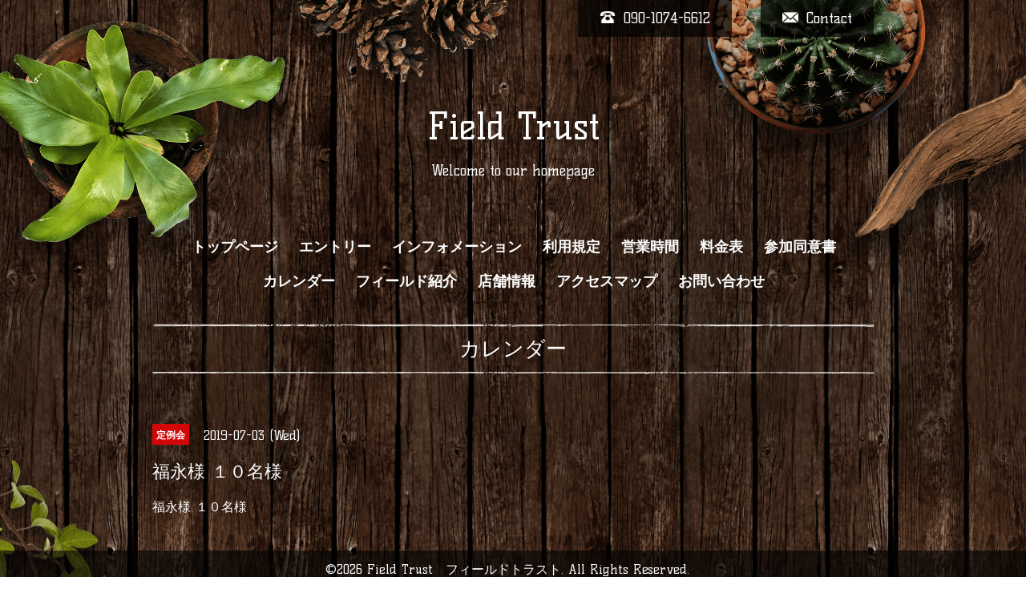

--- FILE ---
content_type: text/html; charset=utf-8
request_url: https://field-trust.com/calendar/2641238
body_size: 2044
content:
<!DOCTYPE html>
<html xmlns="http://www.w3.org/1999/xhtml" xml:lang="ja" lang="ja">
<head>
  <!-- Brooklyn: ver.201705080000 -->
  <meta charset="utf-8">
  <title>福永様 １０名様 - Field Trust</title>
  <meta name="viewport" content="width=device-width,initial-scale=1.0,minimum-scale=1.0">

  <meta name="description" content="福永様 １０名様">
  <meta name="keywords" content="Field Trust，フィールドトラスト">

  <meta property="og:title" content="Field Trust">
  <meta property="og:image" content="">
  <meta property="og:site_name" content="Field Trust">
  
  <link rel="alternate" type="application/rss+xml" title="Field Trust / RSS" href="/feed.rss">
  <link rel="stylesheet" href="/style.css?499781-1550713676">
  <link rel="stylesheet" href="//fonts.googleapis.com/css?family=Questrial">
  <link rel="stylesheet" href="//fonts.googleapis.com/css?family=Kelly+Slab">
  <link rel="stylesheet" href="//fonts.googleapis.com/css?family=Cookie|Special+Elite">
  <link rel="stylesheet" href="/css/font-awesome/css/font-awesome.min.css">
  <link rel="stylesheet" href="/css/theme_brooklyn/colorbox.css">

  <script src="/assets/jquery/jquery-1.9.1.min.js"></script>
  <script src="/assets/clipsquareimage/jquery.clipsquareimage.js"></script>
</head>
<body id="calendar">

  <div class="totop">
    <i class="button fa fa-angle-up"></i>
  </div>

  <div id="container">

    <!-- #header -->
    <div id="header" class="cd-header">

      <!-- tel_area/ -->
      <div class="tel_area clearfix">
        <div class="tel_mail clearfix">
          <a class="tel_area_mail" href="https://field-trust.com/contact">
            <div class="tel_area_mail_txt"><img src="/img/theme_brooklyn/mail_icon.png" width="20" alt="" />Contact</div>
          </a>
          <div class="tel_number shop_tel"><img src="/img/theme_brooklyn/tel_icon.png" width="20" alt="" />090-1074-6612</div>
          <!-- スマホ用お問い合わせ -->
          <a class="tel_area_mail_mobile color_bg_01 border_radius" href="https://field-trust.com/contact">
            <div><i class="fa fa-envelope-o"></i></div>
          </a>
        </div>
      </div>
      <!-- /tel_area -->

      <div class="inner">

      <h1 class="element logo">
        <a class="shop_sitename" href="https://field-trust.com">Field Trust</a>
      </h1>

      <div class="element site_description">
        <span>Welcome to our homepage</span>
      </div>

      <div class="element navi pc">
        <ul class="navi_list">
          
          <li class="navi_top">
            <a href="/" >トップページ</a>
          </li>
          
          <li class="navi_reservation">
            <a href="/reservation" >エントリー</a>
          </li>
          
          <li class="navi_info">
            <a href="/info" >インフォメーション</a>
          </li>
          
          <li class="navi_free free_142568">
            <a href="/free/page2" >利用規定</a>
          </li>
          
          <li class="navi_free free_142567">
            <a href="/free/page1" >営業時間</a>
          </li>
          
          <li class="navi_free free_150468">
            <a href="/free/5" >料金表</a>
          </li>
          
          <li class="navi_free free_149651">
            <a href="/free/3" >参加同意書</a>
          </li>
          
          <li class="navi_calendar active">
            <a href="/calendar" >カレンダー</a>
          </li>
          
          <li class="navi_free free_151407">
            <a href="/free/6" >フィールド紹介</a>
          </li>
          
          <li class="navi_about">
            <a href="/about" >店舗情報</a>
          </li>
          
          <li class="navi_free free_150832">
            <a href="/free/4" >アクセスマップ</a>
          </li>
          
          <li class="navi_contact">
            <a href="/contact" >お問い合わせ</a>
          </li>
          
        </ul>
      </div>
      <!-- /#navi -->

      </div>
      <!-- /.inner -->

      <div class="navi mobile"></div>

      <div id="button_navi">
        <div class="navi_trigger cd-primary-nav-trigger">
          <i class="fa fa-navicon"></i>
        </div>
      </div>

    </div>
    <!-- /#header -->

    <div class="content_wrap">

    <div id="content">

<!-- CONTENT ----------------------------------------------------------------------- -->















<!----------------------------------------------
ページ：カレンダー
---------------------------------------------->
<script src="/js/theme_brooklyn/calendar.js?20151028"></script>

<div class="inner">

  <h2 class="page_title">
    <span>カレンダー</span>
  </h2>

    


    
    <div class="details">
      <div>
        <span class="category">定例会</span>&nbsp; <span class="date">2019-07-03 (Wed)</span>
      </div>

      <h3>福永様 １０名様</h3>

      <div class="body textfield">
        <p>福永様 １０名様</p>
      </div>

      <div class="image">
        
      </div>

    </div>
    

</div>
<!-- /.inner -->



















<!-- CONTENT ----------------------------------------------------------------------- -->

    </div>
    <!-- /#content -->


    


    <div class="gadgets">
      <div class="inner">
      </div>
    </div>

    <div class="sidebar">
      <div class="inner">

        <div class="block today_area">
          <h3>Schedule</h3>
          <dl>
            <dt class="today_title">
              2026.01.25 Sunday
            </dt>
            
            <dd class="today_schedule">
              <div class="today_schedule_title">
                <a href="/calendar/6547204">  </a>
              </div>
            </dd>
            
          </dl>
        </div>

        <div class="block counter_area">
          <h3>Counter</h3>
          <div>Today: <span class="num">281</span></div>
          <div>Yesterday: <span class="num">445</span></div>
          <div>Total: <span class="num">1835565</span></div>
        </div>

        <div class="block qr_area">
          <h3>Mobile</h3>
          <img src="//r.goope.jp/qr/fieldtrust"width="100" height="100" />
        </div>

      </div>
    </div>

    <div class="social">
      <div class="inner"></div>
    </div>

    <div id="footer">
        <div class="inner">

          

          <div class="copyright">
            &copy;2026 <a href="https://field-trust.com">Field Trust　フィールドトラスト</a>. All Rights Reserved.

            <span class="social_wrap">
              

              

              
            </span>

          </div>

          <div>
            <div class="powered">
              Powered by <a class="link_color_02" href="https://goope.jp/">グーペ</a> /
              <a class="link_color_02" href="https://admin.goope.jp/">Admin</a>
            </div>

            <div class="shop_rss">
              <span>/ </span><a href="/feed.rss">RSS</a>
            </div>
          </div>

        </div>
    </div>

  </div>
  <!-- /#content_wrap -->

  </div>
  <!-- /#container -->

  <script src="/assets/colorbox/jquery.colorbox-min.js"></script>
  <script src="/js/tooltip.js"></script>
  <script src="/assets/lineup/jquery-lineup.min.js"></script>
  <script src="/assets/responsiveslides/responsiveslides.min.js"></script>
  <script src="/assets/tile/tile.js"></script>
  <script src="/js/theme_brooklyn/init.js"></script>
</body>
</html>
